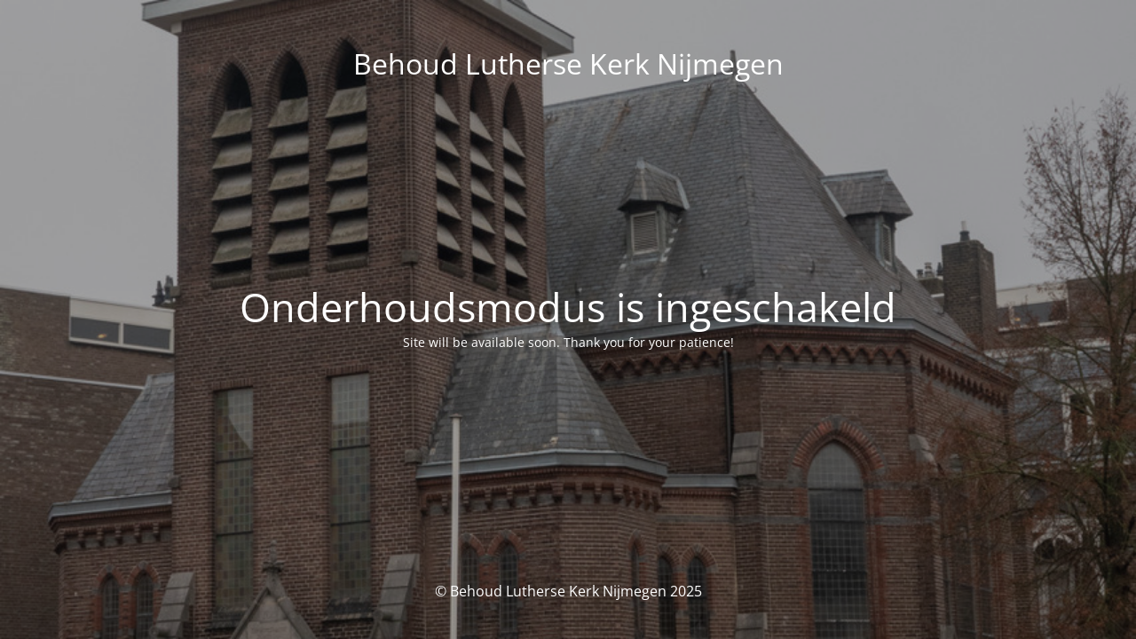

--- FILE ---
content_type: text/html; charset=UTF-8
request_url: https://www.behoud-lutherse-kerk-nijmegen.nl/author/admin/
body_size: 1172
content:
<!DOCTYPE html>
<html lang="nl-NL">
<head>
	<meta charset="UTF-8" />
	<title>Site is undergoing maintenance</title>		<meta name="viewport" content="width=device-width, maximum-scale=1, initial-scale=1, minimum-scale=1">
	<meta name="description" content="Prachtige locatie in het centrum van Nijmegen"/>
	<meta http-equiv="X-UA-Compatible" content="" />
	<meta property="og:site_name" content="Behoud Lutherse Kerk Nijmegen - Prachtige locatie in het centrum van Nijmegen"/>
	<meta property="og:title" content="Site is undergoing maintenance"/>
	<meta property="og:type" content="Maintenance"/>
	<meta property="og:url" content="https://www.behoud-lutherse-kerk-nijmegen.nl"/>
	<meta property="og:description" content="Site will be available soon. Thank you for your patience!"/>
		<link rel="profile" href="http://gmpg.org/xfn/11" />
	<link rel="pingback" href="https://www.behoud-lutherse-kerk-nijmegen.nl/xmlrpc.php" />
	<link rel='stylesheet' id='mtnc-style-css' href='https://www.behoud-lutherse-kerk-nijmegen.nl/wp-content/plugins/maintenance/load/css/style.css?ver=1766591765' type='text/css' media='all' />
<link rel='stylesheet' id='mtnc-fonts-css' href='https://www.behoud-lutherse-kerk-nijmegen.nl/wp-content/plugins/maintenance/load/css/fonts.css?ver=1766591765' type='text/css' media='all' />
<style type="text/css">body {background-color: #111111}.preloader {background-color: #111111}body {font-family: Open Sans; }.site-title, .preloader i, .login-form, .login-form a.lost-pass, .btn-open-login-form, .site-content, .user-content-wrapper, .user-content, footer, .maintenance a{color: #ffffff;} a.close-user-content, #mailchimp-box form input[type="submit"], .login-form input#submit.button  {border-color:#ffffff} input[type="submit"]:hover{background-color:#ffffff} input:-webkit-autofill, input:-webkit-autofill:focus{-webkit-text-fill-color:#ffffff} body &gt; .login-form-container{background-color:#111111}.btn-open-login-form{background-color:#111111}input:-webkit-autofill, input:-webkit-autofill:focus{-webkit-box-shadow:0 0 0 50px #111111 inset}input[type='submit']:hover{color:#111111} #custom-subscribe #submit-subscribe:before{background-color:#111111} </style>    
    <!--[if IE]><script type="text/javascript" src="https://www.behoud-lutherse-kerk-nijmegen.nl/wp-content/plugins/maintenance/load/js/jquery.backstretch.min.js"></script><![endif]--><link rel="stylesheet" href="https://fonts.bunny.net/css?family=Open%20Sans:300,300italic,regular,italic,600,600italic,700,700italic,800,800italic:300"></head>

<body class="maintenance ">

<div class="main-container">
	<div class="preloader"><i class="fi-widget" aria-hidden="true"></i></div>	<div id="wrapper">
		<div class="center logotype">
			<header>
				<div class="logo-box istext" rel="home"><h1 class="site-title">Behoud Lutherse Kerk Nijmegen</h1></div>			</header>
		</div>
		<div id="content" class="site-content">
			<div class="center">
                <h2 class="heading font-center" style="font-weight:300;font-style:normal">Onderhoudsmodus is ingeschakeld</h2><div class="description" style="font-weight:300;font-style:normal"><p>Site will be available soon. Thank you for your patience!</p>
</div>			</div>
		</div>
	</div> <!-- end wrapper -->
	<footer>
		<div class="center">
			<div style="font-weight:300;font-style:normal">© Behoud Lutherse Kerk Nijmegen 2025</div>		</div>
	</footer>
					<picture class="bg-img">
						<img class="skip-lazy" src="https://www.behoud-lutherse-kerk-nijmegen.nl/wp-content/uploads/2020/01/cid_0907432E-5C7B-4A96-B4AF-CFA045E3AAAE@home.jpg">
		</picture>
	</div>

<script type="text/javascript" src="https://www.behoud-lutherse-kerk-nijmegen.nl/wp-includes/js/jquery/jquery.min.js?ver=3.7.1" id="jquery-core-js"></script>
<script type="text/javascript" src="https://www.behoud-lutherse-kerk-nijmegen.nl/wp-includes/js/jquery/jquery-migrate.min.js?ver=3.4.1" id="jquery-migrate-js"></script>
<script type="text/javascript" id="_frontend-js-extra">
/* <![CDATA[ */
var mtnc_front_options = {"body_bg":"https://www.behoud-lutherse-kerk-nijmegen.nl/wp-content/uploads/2020/01/cid_0907432E-5C7B-4A96-B4AF-CFA045E3AAAE@home.jpg","gallery_array":[],"blur_intensity":"5","font_link":["Open Sans:300,300italic,regular,italic,600,600italic,700,700italic,800,800italic:300"]};
//# sourceURL=_frontend-js-extra
/* ]]> */
</script>
<script type="text/javascript" src="https://www.behoud-lutherse-kerk-nijmegen.nl/wp-content/plugins/maintenance/load/js/jquery.frontend.js?ver=1766591765" id="_frontend-js"></script>

</body>
</html>
